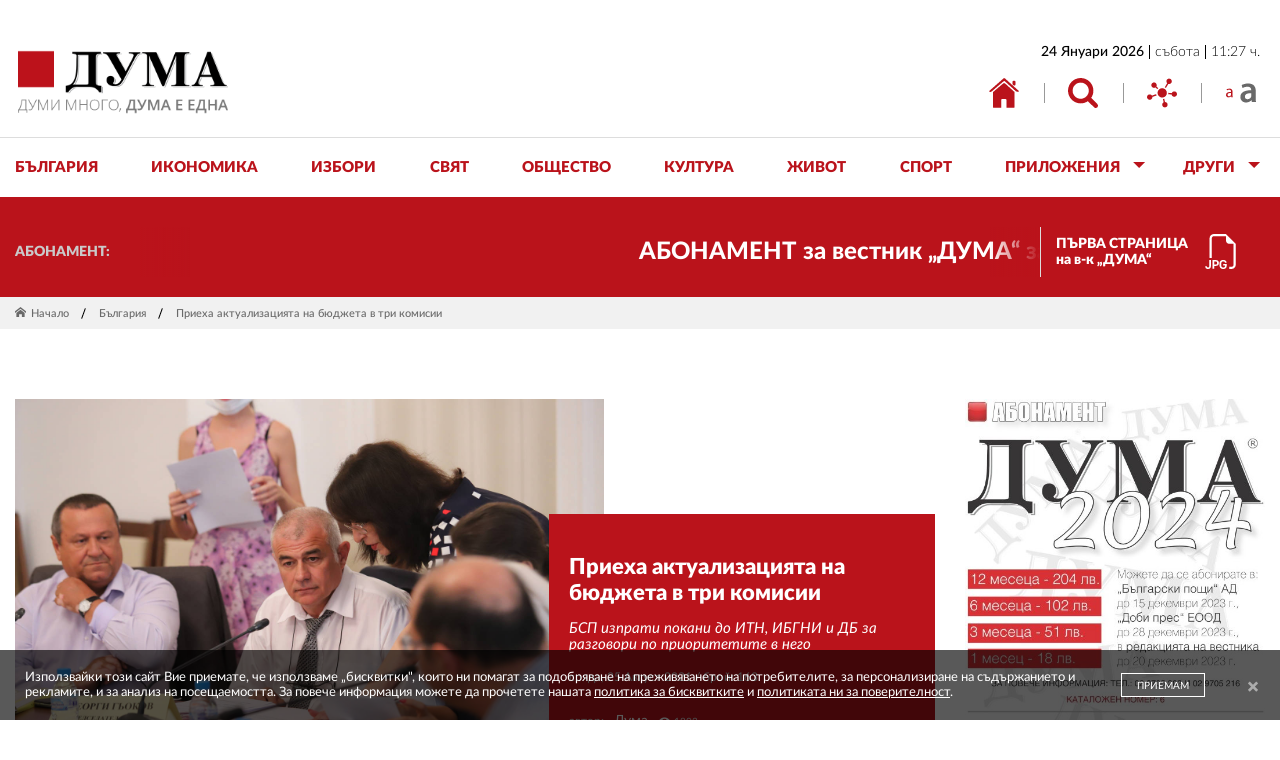

--- FILE ---
content_type: text/html; charset=utf-8
request_url: https://www.duma.bg/prieha-aktualizatsiyata-na-byudzheta-v-tri-komisii-n243733
body_size: 69172
content:
<!DOCTYPE html>
<html class="no-js ">
<head>
	<!-- Google tag (gtag.js) -->
	<script async src="https://www.googletagmanager.com/gtag/js?id=G-1DX72BY9QG"></script>
	<script>
	  window.dataLayer = window.dataLayer || [];
	  function gtag(){dataLayer.push(arguments);}
	  gtag('js', new Date());

	  gtag('config', 'G-1DX72BY9QG');
	</script>
	<meta charset="utf-8"/>
<meta http-equiv="X-UA-Compatible" content="IE=edge">
<meta name="description" content="">
<meta name="keywords" content="">
<meta name="author" content="">
<meta name="viewport" content="width=device-width, initial-scale=1"/>

<link rel="apple-touch-icon" sizes="180x180" href="apple-touch-icon.png">
<link rel="icon" type="image/png" sizes="32x32" href="favicon-32x32.png">
<link rel="icon" type="image/png" sizes="16x16" href="favicon-16x16.png">
<link rel="mask-icon" href="safari-pinned-tab.svg" color="#ba131b">
<meta name="msapplication-TileColor" content="#ffffff">
<meta name="theme-color" content="#ffffff">

<link href="https://fonts.googleapis.com/icon?family=Material+Icons" rel="stylesheet">

<link type="text/css" rel="stylesheet" href="style.css?v=1.9"/>

<title>Приеха актуализацията на бюджета в три комисии | Вестник &quot;ДУМА&quot;</title>
<meta name="description" content="">
<meta property="og:locale" content="bg_BG" />
<meta property="og:title" content="Приеха актуализацията на бюджета в три комисии | Вестник &quot;ДУМА&quot;" />
<meta property="og:description" content="" />
<meta property="og:image" content="https://duma.bg/images/2021/08/62003.jpg" />
<meta property="og:image:width" content="1500" />
<meta property="og:image:height" content="1000" />


<script src="jquery.min.js"></script>
<script src="script.min.js"></script>

<!-- Google tag (gtag.js) -->
<script async src="https://www.googletagmanager.com/gtag/js?id=G-1DX72BY9QG"></script>
<script>
  window.dataLayer = window.dataLayer || [];
  function gtag(){dataLayer.push(arguments);}
  gtag('js', new Date());

  gtag('config', 'G-1DX72BY9QG');
</script>
	<script>
		if (jQuery.browser.msie && jQuery.browser.version <= 11) {
			$('html').addClass('ie11');
			var ie11 = true;
		}
	</script>
</head>
<body>
	<div id="outer">
		<header id="contSiteHeader">
	<div id="outSiteHdr" class="row_out"><div id="siteHdr" class="wrp_cnt">
			<h2 id="hdrLogoBl" class="nocontent"><div>
				<a href="./"><img src="img/duma_logo.png" alt="Лого ДУМА"/></a>
				<span>Вестник "ДУМА" - ДУМИ МНОГО, ДУМА Е ЕДНА</span>
			</div></h2>
			
			<div id="hdrRight_Bl" class="hdr_right_bl"><div>
				<div class="hdr_date_bl"><div>
					<p><span class="date">24 Януари 2026</span><span>събота</span><span>11:27 ч.</span></p>
				</div></div>
				<div id="wrpHdrTopBtns" class="hdr_top_btns_bl"><div>
					<div class="hdr_top_btns_item"><div>
						<a href="./" class="hdr_top_btn"><svg version="1.1" class="icn_svg" xmlns="http://www.w3.org/2000/svg" xmlns:xlink="http://www.w3.org/1999/xlink" x="0px" y="0px"
	 viewBox="0 0 30 30" style="enable-background:new 0 0 30 30;" xml:space="preserve"
	 preserveAspectRatio="xMinYMin meet">
<style type="text/css">
	.icn_svg_st0_fill{fill:#B92025;}
</style>
<g>
	<path class="icn_svg_st0_fill" d="M4.077,29.184c0,0-0.022,0.672,0.629,0.672c0.817,0,7.562-0.01,7.562-0.01l0.011-7.786
		c0,0-0.104-1.02,0.888-1.02h3.134c1.177,0,1.101,1.02,1.101,1.02l-0.011,7.769h7.4c0.835,0,0.798-0.835,0.798-0.835V14.042
		l-9.526-8.605c-0.545-0.401-1.284-0.412-1.84-0.026L4.077,14.042V29.184z M4.077,29.184"/>
	<path class="icn_svg_st0_fill" d="M0,13.18c0,0,0.938,1.735,2.992,0l11.562-9.871c0.41-0.294,0.964-0.286,1.366,0.018l10.818,9.788
		c2.375,1.713,3.263,0,3.263,0L16.006,0.442c-0.434-0.393-1.094-0.398-1.534-0.011L0,13.18z M0,13.18"/>
	<path class="icn_svg_st0_fill" d="M25.351,2.787h-0.743c-0.611,0-1.105,0.496-1.103,1.106l0.005,1.969c0.001,0.323,0.143,0.629,0.389,0.838
		l0.738,0.626c0.717,0.608,1.817,0.099,1.817-0.841V3.891C26.454,3.281,25.96,2.787,25.351,2.787z M26.454,2.787"/>
</g>
</svg>
</a>
					</div></div>
					<div class="hdr_top_btns_item"><div>
						<button class="hdr_top_btn btn_tooltip" data-target="hdrSearch"><svg version="1.1" class="icn_svg" xmlns="http://www.w3.org/2000/svg" xmlns:xlink="http://www.w3.org/1999/xlink" x="0px" y="0px"
	 viewBox="0 0 30 30" style="enable-background:new 0 0 30 30;" xml:space="preserve"
	 preserveAspectRatio="xMinYMin meet">
<style type="text/css">
	.icn_svg_st0_fill{fill:#B92025;}
</style>
<g>
	<path class="icn_svg_st0_fill" d="M29.333,26.07l-6.184-6.184c1.49-2.153,2.236-4.55,2.236-7.194c0-1.719-0.334-3.363-1-4.931
		c-0.668-1.568-1.569-2.921-2.704-4.056C20.544,2.569,19.193,1.667,17.624,1c-1.569-0.667-3.212-1-4.931-1S9.33,0.334,7.761,1
		C6.194,1.667,4.841,2.569,3.705,3.705C2.569,4.841,1.667,6.194,1,7.761c-0.667,1.569-1,3.212-1,4.931c0,1.719,0.334,3.361,1,4.93
		c0.667,1.569,1.569,2.921,2.705,4.056c1.135,1.137,2.488,2.038,4.056,2.705c1.569,0.667,3.212,1,4.931,1
		c2.644,0,5.043-0.745,7.194-2.237l6.184,6.166C26.502,29.771,27.043,30,27.692,30c0.626,0,1.167-0.229,1.623-0.685
		C29.772,28.858,30,28.317,30,27.692C30,27.056,29.778,26.514,29.333,26.07L29.333,26.07z M18.399,18.399
		c-1.581,1.581-3.482,2.371-5.706,2.371c-2.224,0-4.125-0.791-5.706-2.371c-1.581-1.581-2.371-3.482-2.371-5.706
		s0.79-4.126,2.371-5.706c1.581-1.581,3.482-2.371,5.706-2.371c2.224,0,4.125,0.79,5.706,2.371c1.581,1.58,2.372,3.482,2.372,5.706
		S19.979,16.818,18.399,18.399L18.399,18.399z M18.399,18.399"/>
</g>
</svg>
</button>
						<div id="hdrSearch" class="hdr_tooltip"><div>
							<form action="./?go=search" class="form_hdr_srch"> 
                <input type="hidden" name="go" value="search">
								<input type="search" name="searchString" placeholder="дума за търсене"/>
								<button type="submit"><svg version="1.1" class="icn_svg" xmlns="http://www.w3.org/2000/svg" xmlns:xlink="http://www.w3.org/1999/xlink" x="0px" y="0px"
	 viewBox="0 0 30 30" style="enable-background:new 0 0 30 30;" xml:space="preserve"
	 preserveAspectRatio="xMinYMin meet">
<style type="text/css">
	.icn_svg_st0_fill{fill:#B92025;}
</style>
<g>
	<path class="icn_svg_st0_fill" d="M29.333,26.07l-6.184-6.184c1.49-2.153,2.236-4.55,2.236-7.194c0-1.719-0.334-3.363-1-4.931
		c-0.668-1.568-1.569-2.921-2.704-4.056C20.544,2.569,19.193,1.667,17.624,1c-1.569-0.667-3.212-1-4.931-1S9.33,0.334,7.761,1
		C6.194,1.667,4.841,2.569,3.705,3.705C2.569,4.841,1.667,6.194,1,7.761c-0.667,1.569-1,3.212-1,4.931c0,1.719,0.334,3.361,1,4.93
		c0.667,1.569,1.569,2.921,2.705,4.056c1.135,1.137,2.488,2.038,4.056,2.705c1.569,0.667,3.212,1,4.931,1
		c2.644,0,5.043-0.745,7.194-2.237l6.184,6.166C26.502,29.771,27.043,30,27.692,30c0.626,0,1.167-0.229,1.623-0.685
		C29.772,28.858,30,28.317,30,27.692C30,27.056,29.778,26.514,29.333,26.07L29.333,26.07z M18.399,18.399
		c-1.581,1.581-3.482,2.371-5.706,2.371c-2.224,0-4.125-0.791-5.706-2.371c-1.581-1.581-2.371-3.482-2.371-5.706
		s0.79-4.126,2.371-5.706c1.581-1.581,3.482-2.371,5.706-2.371c2.224,0,4.125,0.79,5.706,2.371c1.581,1.58,2.372,3.482,2.372,5.706
		S19.979,16.818,18.399,18.399L18.399,18.399z M18.399,18.399"/>
</g>
</svg>
</button>
								<div id="btnClose_Search"><span><svg version="1.1" xmlns="http://www.w3.org/2000/svg" xmlns:xlink="http://www.w3.org/1999/xlink" x="0px" y="0px"
	 viewBox="0 0 30 30" style="enable-background:new 0 0 30 30;" xml:space="preserve">
<polygon points="30,1.27 28.73,0 15,13.73 1.27,0 0,1.27 13.73,15 0,28.73 1.27,30 15,16.27 28.73,30 30,28.73 
	16.27,15 "/>
</svg>
</span></div>
							</form>
						</div></div>
					</div></div>
					<div class="hdr_top_btns_item"><div>
						<button class="hdr_top_btn btn_tooltip" data-target="hdrSocial"><svg version="1.1" class="icn_svg" xmlns="http://www.w3.org/2000/svg" xmlns:xlink="http://www.w3.org/1999/xlink" x="0px" y="0px"
	 viewBox="0 0 30 30" style="enable-background:new 0 0 30 30;" xml:space="preserve"
	 preserveAspectRatio="xMinYMin meet">
<style type="text/css">
	.icn_svg_st0_fill{fill:#B92025;}
</style>
<g>
	<path class="icn_svg_st0_fill" d="M11.213,10.174L9.387,8.447c0.211-0.386,0.345-0.823,0.345-1.293c0-1.496-1.212-2.708-2.708-2.708
		S4.316,5.658,4.316,7.154c0,1.493,1.213,2.705,2.709,2.705c0.527,0,1.016-0.156,1.431-0.418l1.823,1.723
		C10.555,10.8,10.864,10.467,11.213,10.174L11.213,10.174z M11.213,10.174"/>
	<path class="icn_svg_st0_fill" d="M18.93,9.956l2.425-4.079c0.239,0.068,0.486,0.118,0.748,0.118c1.496,0,2.709-1.213,2.709-2.709
		c0-1.493-1.213-2.705-2.709-2.705c-1.496,0-2.705,1.209-2.705,2.705c0,0.742,0.3,1.415,0.783,1.904l-2.418,4.067
		C18.179,9.448,18.568,9.682,18.93,9.956L18.93,9.956z M18.93,9.956"/>
	<path class="icn_svg_st0_fill" d="M27.291,13.372c-1.162,0-2.147,0.742-2.531,1.774l-3.369-0.333c0,0.025,0.003,0.049,0.003,0.074
		c0,0.44-0.046,0.87-0.134,1.284l3.366,0.33c0.206,1.293,1.316,2.284,2.665,2.284c1.496,0,2.709-1.212,2.709-2.705
		C30,14.584,28.787,13.372,27.291,13.372L27.291,13.372z M27.291,13.372"/>
	<path class="icn_svg_st0_fill" d="M17.998,24.015l-0.755-3.291c-0.424,0.146-0.866,0.252-1.328,0.306l0.755,3.294
		c-0.866,0.452-1.462,1.346-1.462,2.39c0,1.493,1.21,2.705,2.709,2.705c1.493,0,2.705-1.212,2.705-2.705
		C20.622,25.246,19.453,24.059,17.998,24.015L17.998,24.015z M17.998,24.015"/>
	<path class="icn_svg_st0_fill" d="M9.162,16.192L4.97,17.598c-0.483-0.739-1.318-1.228-2.265-1.228C1.21,16.37,0,17.579,0,19.075
		s1.21,2.709,2.705,2.709s2.708-1.213,2.708-2.709c0-0.062-0.012-0.121-0.018-0.18l4.207-1.409
		C9.412,17.074,9.262,16.644,9.162,16.192L9.162,16.192z M9.162,16.192"/>
	<path class="icn_svg_st0_fill" d="M19.849,14.886c0,2.565-2.076,4.641-4.641,4.641c-2.561,0-4.64-2.076-4.64-4.641c0-2.561,2.079-4.64,4.64-4.64
		C17.773,10.246,19.849,12.325,19.849,14.886L19.849,14.886z M19.849,14.886"/>
</g>
</svg>
</button>
						<div id="hdrSocial" class="hdr_tooltip"><div>
							<div class="wrp_hdr_soc">
																<a href="https://www.facebook.com/people/Вестник-ДУМА/61558811632277/" target="_blank" class="hdr_icn_soc"><i class="icon icon-facebook"></i></a>
																<a href="https://twitter.com/duma_newspaper?lang=bg" target="_blank" class="hdr_icn_soc"><i class="icon icon-twitter"></i></a>
															</div>
							<button id="btnClose_Social"><svg version="1.1" class="icn_svg" xmlns="http://www.w3.org/2000/svg" xmlns:xlink="http://www.w3.org/1999/xlink" x="0px" y="0px"
	 viewBox="0 0 30 30" style="enable-background:new 0 0 30 30;" xml:space="preserve"
	 preserveAspectRatio="xMinYMin meet">
<style type="text/css">
	.icn_svg_st0_fill{fill:#B92025;}
</style>
<g>
	<path class="icn_svg_st0_fill" d="M11.213,10.174L9.387,8.447c0.211-0.386,0.345-0.823,0.345-1.293c0-1.496-1.212-2.708-2.708-2.708
		S4.316,5.658,4.316,7.154c0,1.493,1.213,2.705,2.709,2.705c0.527,0,1.016-0.156,1.431-0.418l1.823,1.723
		C10.555,10.8,10.864,10.467,11.213,10.174L11.213,10.174z M11.213,10.174"/>
	<path class="icn_svg_st0_fill" d="M18.93,9.956l2.425-4.079c0.239,0.068,0.486,0.118,0.748,0.118c1.496,0,2.709-1.213,2.709-2.709
		c0-1.493-1.213-2.705-2.709-2.705c-1.496,0-2.705,1.209-2.705,2.705c0,0.742,0.3,1.415,0.783,1.904l-2.418,4.067
		C18.179,9.448,18.568,9.682,18.93,9.956L18.93,9.956z M18.93,9.956"/>
	<path class="icn_svg_st0_fill" d="M27.291,13.372c-1.162,0-2.147,0.742-2.531,1.774l-3.369-0.333c0,0.025,0.003,0.049,0.003,0.074
		c0,0.44-0.046,0.87-0.134,1.284l3.366,0.33c0.206,1.293,1.316,2.284,2.665,2.284c1.496,0,2.709-1.212,2.709-2.705
		C30,14.584,28.787,13.372,27.291,13.372L27.291,13.372z M27.291,13.372"/>
	<path class="icn_svg_st0_fill" d="M17.998,24.015l-0.755-3.291c-0.424,0.146-0.866,0.252-1.328,0.306l0.755,3.294
		c-0.866,0.452-1.462,1.346-1.462,2.39c0,1.493,1.21,2.705,2.709,2.705c1.493,0,2.705-1.212,2.705-2.705
		C20.622,25.246,19.453,24.059,17.998,24.015L17.998,24.015z M17.998,24.015"/>
	<path class="icn_svg_st0_fill" d="M9.162,16.192L4.97,17.598c-0.483-0.739-1.318-1.228-2.265-1.228C1.21,16.37,0,17.579,0,19.075
		s1.21,2.709,2.705,2.709s2.708-1.213,2.708-2.709c0-0.062-0.012-0.121-0.018-0.18l4.207-1.409
		C9.412,17.074,9.262,16.644,9.162,16.192L9.162,16.192z M9.162,16.192"/>
	<path class="icn_svg_st0_fill" d="M19.849,14.886c0,2.565-2.076,4.641-4.641,4.641c-2.561,0-4.64-2.076-4.64-4.641c0-2.561,2.079-4.64,4.64-4.64
		C17.773,10.246,19.849,12.325,19.849,14.886L19.849,14.886z M19.849,14.886"/>
</g>
</svg>
</button>
							<div id="btnIcnClose_Social"><span><svg version="1.1" xmlns="http://www.w3.org/2000/svg" xmlns:xlink="http://www.w3.org/1999/xlink" x="0px" y="0px"
	 viewBox="0 0 30 30" style="enable-background:new 0 0 30 30;" xml:space="preserve">
<polygon points="30,1.27 28.73,0 15,13.73 1.27,0 0,1.27 13.73,15 0,28.73 1.27,30 15,16.27 28.73,30 30,28.73 
	16.27,15 "/>
</svg>
</span></div>
						</div></div>
					</div></div>
					<div class="hdr_top_btns_item btn_fnt_size"><div>
						<button class="hdr_top_btn" id="fntSize"><svg version="1.1" class="icn_svg" xmlns="http://www.w3.org/2000/svg" xmlns:xlink="http://www.w3.org/1999/xlink" x="0px" y="0px"
	 viewBox="0 0 30 30" style="enable-background:new 0 0 30 30;" xml:space="preserve"
	 preserveAspectRatio="xMinYMin meet">
<style type="text/css">
	.icn_svg_st0_fill{fill:#BA131B;}
</style>
<path class="icn_svg_st0_fill small_letter" d="M5.329,19.215l-0.122-1.062H5.155c-0.47,0.661-1.376,1.254-2.578,1.254
	C0.871,19.406,0,18.204,0,16.985c0-2.038,1.811-3.153,5.068-3.135v-0.174c0-0.696-0.191-1.951-1.915-1.951
	c-0.784,0-1.603,0.244-2.195,0.627l-0.349-1.01c0.697-0.453,1.707-0.749,2.77-0.749c2.578,0,3.204,1.759,3.204,3.448v3.152
	c0,0.732,0.035,1.445,0.14,2.021H5.329z M5.103,14.913c-1.672-0.035-3.57,0.26-3.57,1.898c0,0.993,0.662,1.464,1.446,1.464
	c1.097,0,1.794-0.698,2.038-1.411c0.052-0.157,0.087-0.332,0.087-0.488V14.913z"/>
<path class="icn_svg_st0_fill big_letter" d="M25.856,24.089l-0.298-2.016h-0.113c-1.119,1.418-3.023,2.427-5.375,2.427
	c-3.658,0-5.711-2.65-5.711-5.412c0-4.591,4.068-6.906,10.788-6.869V11.92c0-1.194-0.486-3.173-3.695-3.173
	c-1.792,0-3.659,0.56-4.891,1.344l-0.896-2.986C17.01,6.284,19.361,5.5,22.236,5.5c5.823,0,7.502,3.695,7.502,7.652v6.57
	c0,1.643,0.075,3.247,0.261,4.367H25.856z M25.26,15.205c-3.248-0.075-6.345,0.634-6.345,3.398c0,1.791,1.157,2.613,2.613,2.613
	c1.829,0,3.173-1.194,3.583-2.501c0.112-0.337,0.149-0.71,0.149-1.009V15.205z"/>
</svg>
</button>
					</div></div>
					<div class="hdr_top_btns_item btn_tog_nav"><div>
						<div id="wrpBtnTogNav">
							<button id="btnTogNav"><span>toggle menu</span></button>
						</div>
					</div></div>
				</div></div>
			</div></div>
	</div></div><!-- /#outSiteHdr -->
	<nav id="wrpSiteNav" class="row_out"><div  class="wrp_cnt">
		<ul id="navSite">

						<li class="" data-subnav-id="subnav_1">
				<a href="./?go=news&p=list&categoryId=1" class="btn_site_nav no_prevent_dfl">
					<span>България</span>
				</a>
								
				
			</li>
   
						<li class="" data-subnav-id="subnav_2">
				<a href="./?go=news&p=list&categoryId=2" class="btn_site_nav no_prevent_dfl">
					<span>Икономика</span>
				</a>
								
				
			</li>
   
						<li class="" data-subnav-id="subnav_110">
				<a href="./?go=news&p=list&categoryId=110" class="btn_site_nav no_prevent_dfl">
					<span>Избори</span>
				</a>
								
				
			</li>
   
						<li class="" data-subnav-id="subnav_3">
				<a href="./?go=news&p=list&categoryId=3" class="btn_site_nav no_prevent_dfl">
					<span>Свят</span>
				</a>
								
				
			</li>
   
						<li class="" data-subnav-id="subnav_4">
				<a href="./?go=news&p=list&categoryId=4" class="btn_site_nav no_prevent_dfl">
					<span>Общество</span>
				</a>
								
				
			</li>
   
						<li class="" data-subnav-id="subnav_5">
				<a href="./?go=news&p=list&categoryId=5" class="btn_site_nav no_prevent_dfl">
					<span>Култура</span>
				</a>
								
				
			</li>
   
						<li class="" data-subnav-id="subnav_6">
				<a href="./?go=news&p=list&categoryId=6" class="btn_site_nav no_prevent_dfl">
					<span>Живот</span>
				</a>
								
				
			</li>
   
						<li class="" data-subnav-id="subnav_7">
				<a href="./?go=news&p=list&categoryId=7" class="btn_site_nav no_prevent_dfl">
					<span>Спорт</span>
				</a>
								
				
			</li>
   
						<li class="has_sub" data-subnav-id="subnav_10">
				<a href="./?go=applications" class="btn_site_nav no_prevent_dfl">
					<span>Приложения</span>
				</a>
								<div id="subnav_10" class="nav_site_sub_bl no_prevent_dfl"><div>
					<div class="nav_site_sub">
						<ul>
                                                    <li><a href="./?go=news&p=list&categoryId=42" class="btn_site_subnav">Глобус</a></li>
                                                    <li><a href="./?go=news&p=list&categoryId=45" class="btn_site_subnav">Неделник</a></li>
                                                    <li><a href="./?go=news&p=list&categoryId=46" class="btn_site_subnav">Пегас</a></li>
                                                    <li><a href="./?go=news&p=list&categoryId=47" class="btn_site_subnav">Пардон</a></li>
                          						</ul>
					</div>
				</div></div>
								
				
			</li>
   
						<li class="has_sub" data-subnav-id="subnav_Other">
				<a href="./?go=other" class="btn_site_nav no_prevent_dfl"><span>ДРУГИ</span></a>
				
				<div id="subnav_Other" class="nav_site_sub_bl"><div>
					<div class="nav_site_sub">
						<ul>
                            <li><a href="./?go=news&p=list&categoryId=110" class="btn_site_subnav">Парламентарни избори - октомври 2024</a></li>
                            <li><a href="./?go=news&p=list&categoryId=26" class="btn_site_subnav">Европарламент</a></li>
                            <li><a href="./?go=news&p=list&categoryId=14" class="btn_site_subnav">Интервю</a></li>
                            <li><a href="./?go=news&p=list&categoryId=25" class="btn_site_subnav">Образование</a></li>
                            <li><a href="./?go=news&p=list&categoryId=16" class="btn_site_subnav">Позиция</a></li>
                            <li><a href="./?go=news&p=list&categoryId=31" class="btn_site_subnav">Книги</a></li>
                            <li><a href="./?go=news&p=list&categoryId=30" class="btn_site_subnav">Палитра</a></li>
                            <li><a href="./?go=news&p=list&categoryId=28" class="btn_site_subnav">Петолиния</a></li>
                            <li><a href="./?go=news&p=list&categoryId=29" class="btn_site_subnav">Сцена</a></li>
                            <li><a href="./?go=news&p=list&categoryId=27" class="btn_site_subnav">Екран</a></li>
                            <li><a href="./?go=news&p=list&categoryId=24" class="btn_site_subnav">Наука</a></li>
                            <li><a href="./?go=news&p=list&categoryId=85" class="btn_site_subnav">Черно на бяло</a></li>
              						</ul>
					</div>
				</div></div>
			</li>
		</ul>
	</div></nav><!-- /.wrp_cnt -->
</header><!-- /#outSiteHeader -->


<script>
(function(){
	var navSite = $('#navSite'),
		li_SubNav = navSite.find('.has_sub'),
		a_SubNav = li_SubNav.find('.btn_site_nav'),
		siteSubSBl = navSite.find('.nav_site_sub_bl'),
		siteSubSItem = navSite.find('.nav_site_sub');
	
	
	a_SubNav.on('click',function(e){
		if (!$(this).hasClass('no_prevent_dfl')) e.preventDefault();

	});
	
	function showSubNav(thisli){
		//console.log('showSubNav');
		siteSubSItem.removeClass('do_anim');
		siteSubSBl.removeClass('opensubnav');
		a_SubNav.removeClass('opensubnav');
		li_SubNav.removeClass('opensubnav');
		
		var aBtn = thisli.find('.btn_site_nav');
		var subNavBl = $('#' + thisli.data('subnav-id'));
		var siteSub = subNavBl.find('.nav_site_sub');
		
		thisli.addClass('opensubnav');
		aBtn.addClass('opensubnav');
		subNavBl.addClass('opensubnav');
		
		setTimeout(function(){
			siteSub.addClass('do_anim');
		},10);
		
	}
	
	function hideSubNav(thisLi){
		//console.log('hideSubNav');
		
		var aBtn = thisLi.find('.btn_site_nav');
		var subNavBl = $('#' + thisLi.data('subnav-id'));
		var siteSub = subNavBl.find('.nav_site_sub');
		
		siteSub.removeClass('do_anim');
		setTimeout(function(){
			aBtn.removeClass('opensubnav');
			thisLi.removeClass('opensubnav');
			subNavBl.removeClass('opensubnav');
		},200);
	
	}
	
	
	if (!Modernizr.touchevents) {
		//console.log('!Modernizr.touchevents');
		li_SubNav.on({
			mouseenter: function(){
				showSubNav($(this));
			},
			mouseleave: function(){
				hideSubNav($(this));
			}
		});
	}
	
	if (Modernizr.touchevents) {
		//console.log('Modernizr.touchevents');
		li_SubNav.on('click', function(e){
			e.stopPropagation();
			if ($(this).hasClass('opensubnav'))	{
				hideSubNav($(this));
			} else {
				showSubNav($(this));
			}
		});
	}
	
}());

</script>	
<script>
$(function(){
	var btnsTooltip = $('#hdrRight_Bl').find('.btn_tooltip');
	var btnsSoc = $('#hdrRight_Bl').find('.hdr_icn_soc');
	var btnClose_Social = $('#btnClose_Social');
	var btnIcnClose_Social = $('#btnIcnClose_Social');
	var btnClose_Search = $('#btnClose_Search');
	var tooltips = $('#hdrRight_Bl').find('.hdr_tooltip');
	var contSiteHeader = $('#contSiteHeader');
	var inputSearch = $('#hdrSearch').find('input');
	

	function closeTooltip(){
		tooltips.removeClass('open');
		btnsTooltip.removeClass('open');
		inputSearch.blur();
	}
	
	function openTooltip(btn,target){
		if (btn.data('target') == 'hdrSearch' && !ie11) inputSearch.focus();
		target.addClass('open');
		btn.addClass('open');
	}
	
	contSiteHeader.on('click',function(){closeTooltip()});
	btnClose_Social.on('click',function(){closeTooltip()});
	btnClose_Search.on('click',function(){closeTooltip()});
	btnIcnClose_Social.on('click',function(){closeTooltip()});
	tooltips.on('click', function(event){event.stopPropagation();});
	
	
	btnsTooltip.on('click', function(event){
		event.stopPropagation();
		var crrBtn = $(this);
		var target = $('#' + crrBtn.data('target'));
		closeTooltip();
		setTimeout(function(){
				openTooltip(crrBtn,target)
		},100);
	});
	
});
</script>
<script>
$(function(){
	var fntSize = $('#fntSize');
	var mainHTML =  $('html');
	
	fntSize.on('click',function(){
		
		if (mainHTML.hasClass('bigFontSize')){
			Cookies.remove('bigFontSize');
			mainHTML.removeClass('bigFontSize');
		} else {
			mainHTML.addClass('bigFontSize');
			Cookies.set('bigFontSize',1, { expires: 365 });
		}
		
	});
	
});
</script>


		<div id="container">
			<div id="outContent" class="row_out">
				<section id="wrpContent"><div>
					<div class="out_hdr_btm"><div class="wrp_cnt">
	<div class="hdr_btm_bl">
		<div class="wrp_news_ticker"><div>
			<div class="news_ticker_hdr"><div>
				<p class="cap">АБОНАМЕНТ:</p>
			</div></div>
			<div  class="news_ticker_body">
				<div id="newsTicker" class="marquee" data-allowCss3Support='true'>
										  <a href="https://www.duma.bg/abonament-za-vestnik-%E2%80%9Eduma%E2%80%9C-za-2026-godina-n312492" target="_blank"><strong>АБОНАМЕНТ за вестник „ДУМА“ за 2026 година. Можете да се абонирате в: „Български пощи“ АД до 15 декември 2025 г., „Доби прес“ ЕООД до 28 декември 2025 г., в редакцията на вестника до 20 декември 2025 г. Каталожен номер 6. Цени: 12 месеца - 149 € / 291,42 лв., 6 месеца - 75 € / 146,69 лв., 3 месеца - 40 € / 78,23 лв., 1 месец - 14 € / 27,38 лв. За повече информация тел. 02 9705 203 и 02 9705 216 отдел „Разпространение” на в-к ДУМА на ул. „Позитано” 20 А. E-mail: abonament@duma.bg</strong></a>
					  <a href="https://www.duma.bg/abonament-za-vestnik-%E2%80%9Eduma%E2%80%9C-za-2026-godina-n312492" target="_blank"><strong>АБОНАМЕНТ за вестник „ДУМА“ за 2026 година. Можете да се абонирате в: „Български пощи“ АД до 15 декември 2025 г., „Доби прес“ ЕООД до 28 декември 2025 г., в редакцията на вестника до 20 декември 2025 г. Каталожен номер 6. Цени: 12 месеца - 149 € / 291,42 лв., 6 месеца - 75 € / 146,69 лв., 3 месеца - 40 € / 78,23 лв., 1 месец - 14 € / 27,38 лв. За повече информация тел. 02 9705 203 и 02 9705 216 отдел „Разпространение” на в-к ДУМА на ул. „Позитано” 20 А. E-mail: abonament@duma.bg</strong></a>
									</div>
			</div>
		</div></div>
		<div class="wrp_dwnl_nwsppr"><div>

      
      <a href="/?h=pdfarchiveImage&pdfarchiveId=4678" class="btn_dwnl_nwsppr" data-fancybox>
				<span>ПЪРВА СТРАНИЦА<br> на в-к „ДУМА“</span>
				<div class="icn_svg_bl">
<svg version="1.1" class="icn_svg" xmlns="http://www.w3.org/2000/svg" xmlns:xlink="http://www.w3.org/1999/xlink" x="0px" y="0px"
	 viewBox="0 0 30 30" style="enable-background:new 0 0 30 30;" xml:space="preserve"  preserveAspectRatio="xMinYMin meet">
<style type="text/css">
	.icn_svg_st0_fill{fill:#BA131B;}
</style>
<path class="icn_svg_st0_fill" d="M28.124,8.437v17.811c0,2.071-1.679,3.75-3.75,3.75h-1.875v-1.875h1.875c1.035,0,1.875-0.839,1.875-1.875V8.437
	h-3.75c-1.553,0-2.812-1.259-2.812-2.812v-3.75H9.375c-1.035,0-1.875,0.839-1.875,1.875v16.874H5.626V3.75
	C5.626,1.679,7.305,0,9.375,0h10.312L28.124,8.437z M19.987,23.683c0.142,0.287,0.23,0.595,0.262,0.922h-1.455
	c-0.034-0.165-0.095-0.323-0.182-0.467c-0.084-0.137-0.192-0.258-0.319-0.356c-0.131-0.107-0.282-0.187-0.444-0.236
	c-0.182-0.056-0.371-0.084-0.561-0.082c-0.535,0-0.951,0.189-1.247,0.566c-0.292,0.376-0.439,0.907-0.439,1.594v0.934
	c0,0.439,0.061,0.823,0.182,1.153c0.111,0.308,0.309,0.577,0.57,0.774c0.287,0.192,0.628,0.288,0.973,0.274
	c0.296,0.008,0.589-0.053,0.857-0.18c0.214-0.112,0.391-0.284,0.51-0.495c0.112-0.205,0.169-0.432,0.171-0.681v-0.478h-1.541v-1.106
	h2.955v1.496c0,0.362-0.061,0.706-0.182,1.031c-0.121,0.322-0.308,0.614-0.549,0.859c-0.265,0.259-0.581,0.459-0.928,0.587
	c-0.37,0.139-0.806,0.208-1.307,0.208c-0.482,0.009-0.961-0.075-1.412-0.247c-0.382-0.157-0.724-0.398-0.999-0.707
	c-0.274-0.317-0.478-0.687-0.6-1.087c-0.136-0.453-0.202-0.924-0.197-1.397v-0.949c0-0.679,0.125-1.272,0.375-1.781
	c0.251-0.507,0.615-0.903,1.091-1.187c0.48-0.285,1.059-0.427,1.736-0.427c0.446,0,0.844,0.062,1.192,0.187
	c0.35,0.125,0.65,0.297,0.9,0.516c0.25,0.219,0.446,0.473,0.589,0.763L19.987,23.683z M1.876,27.721
	c0,0.307,0.051,0.598,0.154,0.872c0.104,0.275,0.256,0.519,0.456,0.731c0.206,0.212,0.461,0.379,0.763,0.501
	c0.307,0.116,0.663,0.174,1.067,0.174c0.787,0,1.402-0.216,1.845-0.647c0.446-0.432,0.67-1.061,0.671-1.884v-5.109H5.348v5.146
	c0,0.379-0.086,0.67-0.259,0.874s-0.436,0.306-0.791,0.307c-0.347,0.016-0.675-0.162-0.851-0.461
	C3.362,28.07,3.315,27.897,3.31,27.72H1.876V27.721z M11.1,22.359H8.104v7.499h1.483v-2.518h1.505c0.537,0,0.995-0.107,1.372-0.322
	c0.381-0.221,0.671-0.518,0.868-0.891c0.202-0.377,0.303-0.801,0.302-1.269c0-0.467-0.099-0.891-0.296-1.269
	c-0.198-0.373-0.497-0.683-0.862-0.894c-0.375-0.225-0.832-0.337-1.372-0.336L11.1,22.359z M12.124,24.859
	c0.007,0.248-0.048,0.493-0.159,0.714c-0.1,0.192-0.255,0.349-0.446,0.45c-0.218,0.108-0.46,0.16-0.703,0.154H9.582v-2.636h1.237
	c0.409,0,0.729,0.114,0.96,0.341c0.231,0.226,0.347,0.552,0.347,0.977H12.124z"/>
</svg>
</div>
			</a>

		</div></div>
	</div>
</div></div>
<script>
	var $mq = $('#newsTicker').marquee({
		//duration in milliseconds of the marquee
		duration: 25000,
		//gap in pixels between the tickers
		gap: 10,
		//time in milliseconds before the marquee will start animating
		delayBeforeStart: 0,
		//'left' or 'right'
		direction: 'left',
		//true or false - should the marquee be duplicated to show an effect of continues flow
		duplicated: true
	});
	
	
	$('#newsTicker a').on({
		mouseenter: function(){
			 $mq.marquee('pause');
			
		},
		mouseleave: function(){
			 $mq.marquee('resume');
		}
			
	});
 



</script>


					<div class="out_breadcrumb"><div class="wrp_cnt">
	<div class="wrp_breadcrumb">

		    		<ol class="breadcrumb">
			<li><a href="./"><i class="icon icon-home"></i><span>Начало</span></a></li>
			<li><a href="./?go=news&p=list&categoryId=1">България</a></li>
			<li><span>Приеха актуализацията на бюджета в три комисии</span></li>	
		</ol><!-- /.breadcrumb -->	
    
    
	</div>
</div></div><!-- /.row_out -->
																																																												
					
										<div class="out_content_bl add_pdd_t">
						<div class="row_out out_news_detail"><div class="wrp_cnt">
	<div class="wrp_cnt_sb">
		<article class="col_cnt"><div>
						<div id="newsDtlHdrImg" class="news_dtl_hdr_img">
				<figure class="news_dtl_main_img">
					<a href="images/2021/08/62003.jpg" data-fancybox="news_gall" data-caption="снимка БГНЕС&lt;br&gt;Председателят на социалната комисия Георги Гьоков беше сред най-активните депутати при обсъждането на бюджета на ДОО"><img id="newsDtlMainImg" src="images/2021/08/62003.jpg" /></a>
					<div class="img_source"><p><span></span> Председателят на социалната комисия Георги Гьоков беше сред най-активните депутати при обсъждането на бюджета на ДОО</p></div>				</figure>
				<div id="newsDtlImgCap" class="news_dtl_img_cap">

				  <p class="upper_cap"></p>
				  <p class="extra_cap"></p>
				  <h1 class="cap">Приеха актуализацията на бюджета в три комисии</h1>
				  <p class="sub_cap">БСП изпрати покани до ИТН, ИБГНИ и ДБ за разговори по приоритетите в него </p>
					
          <div class="dt_athr_img">
						<p class="date">
  <time datetime="2021-08-25 00:00:00">
          сряда, 
      25 
      Август 
      2021 
            </time>
  <span>/ брой: 163</span>
</p>
  						<div  class="author_bl">
							<p class="author"><span>автор:</span><a href="./?go=authors&p=list&authorId=4">Дума </a></p>							<span class="view_count"><i class="material-icons">visibility</i> 1803</span>
						</div>
					</div>
				</div>
			</div>
			


			  <div class="wrp_share_row pdd_b_0">
				 <div class="fb-share-button" 
					data-href="https://duma.bg/prieha-aktualizatsiyata-na-byudzheta-v-tri-komisii-n243733" 
					data-layout="button_count">
				  </div>
				  
				<div id="fb-root"></div>
				<script>(function(d, s, id) {
					var js, fjs = d.getElementsByTagName(s)[0];
					if (d.getElementById(id)) return;
					js = d.createElement(s); js.id = id;
					js.src = "https://connect.facebook.net/en_US/sdk.js#xfbml=1&version=v3.0";
					fjs.parentNode.insertBefore(js, fjs);
				  }(document, 'script', 'facebook-jssdk'));</script>

			  </div>          
      
			<div id="newsDtl_Body" class="news_dtl_body"><p>Актуализацията на държавния бюджет и на парите за НЗОК и НОИ беше приета от парламентарните комисии по бюджeт и финaнcи, по тpyдa и coциaлнaтa пoлитика и по здpaвeoпaзвaнe. Правителството настоя за промяна, за да бъдат осигурени допълнителни разходи за преизчисляването на пенсиите, за мерките за пoдпoмaгaнe нa бизнeca, заплашен от новата КОВИД вълна, за повече лекарства и предпазни средства, както и за очертаващите се нови предсрочни избори.&nbsp;</p>
<p>В централния бюджет е включен допълнителен финансов ресурс в размер до 200,1 млн. лв. за осигуряване на мерките в областта на здравеопазването, свързани с преодоляването на пандемията. Сумата, която се предлага за увеличение на бюджета на НЗОК, е 120,4 млн. лв. По 5 милиона са предвидени за първична и специализирана извънболнична помощ, за медико-диагностичните дейности, където се включват ПСР тестовете, плащани от касата - 25 млн. лв., за лекарства - 30 млн.</p>
<p>"Държавните и общински болници у нас са губещи. Единствено печеливши от държавните са повечето от техните ръководства. Трябва да се промени механизмът за финансиране на болниците", заяви депутатът от "БСП за България" проф. Румен Гечев.&nbsp;</p>
<p>В бюджета на ДОО се предлага увеличаване на тежестта на година осигурителен стаж от 1,2 на 1,35, което ще доведе до 64 лв. нарастване на всички пенсии или средно увеличанието ще е с 12,5%. Минималната пенсия от 300 лв. се предлага да стане 340, където нарастването е с 13,3%. С актуализацията на бюджета на ДОО социалната пенсия от 148,71 лв. става 170 лв. или се увеличава с 14,%. Всички пенсии, които са свързани със социалната, също се повишават с 14,3%. Предвидени са и по 50 лв. към пенсиите за септември.&nbsp;</p>
<p>В промените в държавния бюджет за справяне с неблагоприятното въздействие върху икономиката се предвижда осигуряване на средства за подпомагане на бизнеса и програми за заетост в размер до 400 млн. лв. Във финансовия план са предвидени средства за произвеждане на изборите за НС и президент.</p>
<p>&nbsp;Очаква се в петък актуализацията на трите бюджета да влезе за първо четене в пленарната зала. От БСП заявиха преди седмица, че между първо и второ четене ще внесат промени. Вчера лидерът на партията Корнелия Нинова изпрати покана до ИТН, ДБ и ИБГНИ за разговори за актуализацията на бюджета. Тя ги привоза без партийна ревност и претенции за лидерство да постигнат съгласие за повишаване на доходите, в това число преизчисляване на пенсиите, за набавяне на необходимите лекарства за болниците и заплащане труда на медиците на първа линия, за компенсаторни мерки за икономиката, работниците и самоосигуряващите се лица, за помощ на структурите на МВР и МО за опазване на границите от нелегални мигранти. "България има нужда от стабилност, а българските граждани от работещи за тях решения. Разчитаме на разум и държавническо мислене", заяви Нинова.</p>
<p></p>
<p></p>
<p></p>
<p></p></div>
			
						
			<aside style="border-top: 1px solid #ddd; padding: 2rem 0; margin: 1rem 0 0;">
				<div>
				  <script>
					var me = document.scripts[document.scripts.length - 1]
					  , wrapper = me.parentNode
					  , width = wrapper.clientWidth

					wrapper.style.textAlign = "center"

					switch (true) {
					  case width < 336:
				document.write('<script>/* Duma.bg - In Content - 300x250 */ea_spot = 13261;ea_width = 300;ea_height = 250;ea_anonymous = 0;ea_cachebuster = "";ea_redir = "";ea_hash = "hNOHv9qleqC-zro3NGHcPjB3u__N2AasjNl8KGpL8-mKEfIdyrDGgQ,,";<\/script><script src="//eadsrv.com/js/display.js"><\/script>');
						break

					  case width < 728:
				document.write('<script>/* Duma.bg - In Content - 336x280 */ea_spot = 13260;ea_width = 336;ea_height = 280;ea_anonymous = 0;ea_cachebuster = "";ea_redir = "";ea_hash = "hNOHv9qleqBn4g8qxs4LNoRYGZeL3CftjO-dVabXWrUXGRYxx4Z5fw,,";<\/script><script src="//eadsrv.com/js/display.js"><\/script>');
						break

					  default:
				document.write('<script>/* Duma.bg - In Content - 728x250 */ea_spot = 13259;ea_width = 728;ea_height = 250;ea_anonymous = 0;ea_cachebuster = "";ea_redir = "";ea_hash = "hNOHv9qleqC8COADm_9WihoinVfIl4u2GAghEwUyH_k7RdgGK8IJbw,,";<\/script><script src="//eadsrv.com/js/display.js"><\/script>');
						break
					}
				  </script>
				</div>
			</aside>
			<aside class="news_dtl_more"><div>
				<div class="sec_hdr ">
					<h2>Още от България</h2>
				</div>
				<div class="news_dtl_more_body">
												<div class="news_dtl_more_bl"><div>
							<div class="frs_news_bl_img"><a href="ministar-manol-genov-otkri-ploshtadka-za-tretirane-na-bitovi-i-biootpadatsi-kray-sozopol-n314620" style="background-image: url('images/2026/01/128318.jpg')"></a></div>
							<div class="news_dtl_more_hdr">
								<h3 class="cap"><a href="ministar-manol-genov-otkri-ploshtadka-za-tretirane-na-bitovi-i-biootpadatsi-kray-sozopol-n314620">Министър Манол Генов откри площадка за третиране на битови и биоотпадъци край Созопол</a></h3>
								<div  class="author_bl">
									<p class="author"><span>автор:</span><a href="./?go=authors&p=list&authorId=4">Дума </a></p>									<span class="view_count"><i class="material-icons">visibility</i> 966</span>
								</div>
								<p class="date">
  <time datetime="2026-01-23 20:31:00">
          петък, 
      23 
      Януари 
      2026 
            / <span>20:31</span> 
            </time>
  <span></span>
</p>
  							</div>
						</div></div>
												<div class="news_dtl_more_bl"><div>
							<div class="frs_news_bl_img"><a href="atanas-zafirov-pred-standart-spravedliva-danachna-sistema-e-novata-kauza-na-levitsata-n314619" style="background-image: url('images/2026/01/128317.jpg')"></a></div>
							<div class="news_dtl_more_hdr">
								<h3 class="cap"><a href="atanas-zafirov-pred-standart-spravedliva-danachna-sistema-e-novata-kauza-na-levitsata-n314619">Атанас Зафиров пред СТАНДАРТ: Справедлива данъчна система е новата кауза на левицата</a></h3>
								<div  class="author_bl">
									<p class="author"><span>автор:</span><a href="./?go=authors&p=list&authorId=4">Дума </a></p>									<span class="view_count"><i class="material-icons">visibility</i> 1169</span>
								</div>
								<p class="date">
  <time datetime="2026-01-23 12:28:00">
          петък, 
      23 
      Януари 
      2026 
            / <span>12:28</span> 
            </time>
  <span></span>
</p>
  							</div>
						</div></div>
												<div class="news_dtl_more_bl"><div>
							<div class="frs_news_bl_img"><a href="parlamentat-ne-sabra-kvorum-za-promenite-v-izborniya-kodeks-n314612" style="background-image: url('img/duma_img.jpg')"></a></div>
							<div class="news_dtl_more_hdr">
								<h3 class="cap"><a href="parlamentat-ne-sabra-kvorum-za-promenite-v-izborniya-kodeks-n314612">Парламентът не събра кворум за промените в Изборния кодекс</a></h3>
								<div  class="author_bl">
									<p class="author"><span>автор:</span><a href="./?go=authors&p=list&authorId=4">Дума </a></p>									<span class="view_count"><i class="material-icons">visibility</i> 1158</span>
								</div>
								<p class="date">
  <time datetime="2026-01-23 00:00:00">
          петък, 
      23 
      Януари 
      2026 
            </time>
  <span>/ брой: 15</span>
</p>
  							</div>
						</div></div>
												<div class="news_dtl_more_bl"><div>
							<div class="frs_news_bl_img"><a href="poreden-protest-pred-vss-sreshtu-borislav-sarafov-n314611" style="background-image: url('images/2026/01/128308.jpg')"></a></div>
							<div class="news_dtl_more_hdr">
								<h3 class="cap"><a href="poreden-protest-pred-vss-sreshtu-borislav-sarafov-n314611">Пореден протест пред ВСС срещу Борислав Сарафов</a></h3>
								<div  class="author_bl">
									<p class="author"><span>автор:</span><a href="./?go=authors&p=list&authorId=4">Дума </a></p>									<span class="view_count"><i class="material-icons">visibility</i> 1517</span>
								</div>
								<p class="date">
  <time datetime="2026-01-23 00:00:00">
          петък, 
      23 
      Януари 
      2026 
            </time>
  <span>/ брой: 15</span>
</p>
  							</div>
						</div></div>
										</div>
			</div></aside>
						
		</div></article>
		<aside class="col_sb"><div>
			


<div class="sb_banner_bl">
	<div class="sb_banner_item"><div>
    <div><script>
/* Duma.bg, Desktop, Sidebar, 300x600 */
ea_adunit = 6814;
ea_adunit_width = 300;
ea_adunit_height = 600;
ea_hash = "hNOHv9qleqD0At-vQbHikiqfk0c3J1JPGLQhLa1ARoA0911z1kka7A,,";
ea_anonymous = 0;
ea_cachebuster = "";
ea_redir = "";
</script>
<script src="//eadsrv.com/js/display.js"></script></div>	</div></div>
	<div class="sb_banner_item"><div>
    <div><script>
/*Sidebar, 300x600, 2*/
ea_adunit = 14891;
ea_adunit_width = 300;
ea_adunit_height = 600;
ea_hash = "hNOHv9qleqAY57-zBZ_PKPC3XIa8JZG0XQqjv8Xp76wkPmcCKXo4kA,,";
ea_anonymous = 0;
ea_cachebuster = "";
ea_redir = "";
</script>
<script src='//eadsrv.com/js/display.js'></script></div>	</div></div>
</div>

		</div></aside>
	</div>
</div></div>

<div class="row_out out_news_rcmm"><div class="wrp_cnt">
	<div class="wrp_news_rcmm">
						<div id="frsNews_0" class="news_rcmm_cat" style="order:10"><div>
				<div class="frs_news_cat_hdr" ><div>
					<h2 class="cap"><a href="./?go=news&p=list&categoryId=1">България</a></h2>
				</div></div>
				<div class="frs_news_cat_body" >
					<div class="frs_news_body_ldng"><div>
												<div class="frs_news_bl frs_news_leading"><div>
							<div class="frs_news_bl_img"><a href="ministar-manol-genov-otkri-ploshtadka-za-tretirane-na-bitovi-i-biootpadatsi-kray-sozopol-n314620" style="background-image: url('images/2026/01/128318.jpg')"></a></div>							<div class="frs_news_bl_hdr">
								<h3 class="cap"><a href="ministar-manol-genov-otkri-ploshtadka-za-tretirane-na-bitovi-i-biootpadatsi-kray-sozopol-n314620">Министър Манол Генов откри площадка за третиране на битови и биоотпадъци край Созопол</a></h3>
								<div  class="author_bl">
									<p class="author"><span>автор:</span><a href="./?go=authors&p=list&authorId=4">Дума </a></p>									<span class="view_count"><i class="material-icons">visibility</i> 945</span>
								</div>
								<p class="date">
  <time datetime="2026-01-23 20:31:00">
          петък, 
      23 
      Януари 
      2026 
            / <span>20:31</span> 
            </time>
  <span></span>
</p>
  							</div>
						</div></div>
											</div></div>
					<div class="frs_news_body_lst"><div>
												<div class="frs_news_bl"><div>
							<div class="frs_news_bl_hdr">
								<h3 class="cap"><a href="atanas-zafirov-pred-standart-spravedliva-danachna-sistema-e-novata-kauza-na-levitsata-n314619">Атанас Зафиров пред СТАНДАРТ: Справедлива данъчна система е новата кауза на левицата</a></h3>
								<div  class="author_bl">
									<p class="author"><span>автор:</span><a href="./?go=authors&p=list&authorId=4">Дума </a></p>									<span class="view_count"><i class="material-icons">visibility</i> 1137</span>
								</div>
								<p class="date">
  <time datetime="2026-01-23 12:28:00">
          петък, 
      23 
      Януари 
      2026 
            / <span>12:28</span> 
            </time>
  <span></span>
</p>
  							</div>
						</div></div>
												<div class="frs_news_bl"><div>
							<div class="frs_news_bl_hdr">
								<h3 class="cap"><a href="parlamentat-ne-sabra-kvorum-za-promenite-v-izborniya-kodeks-n314612">Парламентът не събра кворум за промените в Изборния кодекс</a></h3>
								<div  class="author_bl">
									<p class="author"><span>автор:</span><a href="./?go=authors&p=list&authorId=4">Дума </a></p>									<span class="view_count"><i class="material-icons">visibility</i> 1144</span>
								</div>
								<p class="date">
  <time datetime="2026-01-23 00:00:00">
          петък, 
      23 
      Януари 
      2026 
            </time>
  <span>/ брой: 15</span>
</p>
  							</div>
						</div></div>
												<div class="frs_news_bl"><div>
							<div class="frs_news_bl_hdr">
								<h3 class="cap"><a href="poreden-protest-pred-vss-sreshtu-borislav-sarafov-n314611">Пореден протест пред ВСС срещу Борислав Сарафов</a></h3>
								<div  class="author_bl">
									<p class="author"><span>автор:</span><a href="./?go=authors&p=list&authorId=4">Дума </a></p>									<span class="view_count"><i class="material-icons">visibility</i> 1497</span>
								</div>
								<p class="date">
  <time datetime="2026-01-23 00:00:00">
          петък, 
      23 
      Януари 
      2026 
            </time>
  <span>/ брой: 15</span>
</p>
  							</div>
						</div></div>
											</div></div>	
				
					
			
			
				</div><!-- /.frs_news_cat_body -->
			</div></div>
			
			
			
						<div id="frsNews_1" class="news_rcmm_cat" style="order:20"><div>
				<div class="frs_news_cat_hdr" ><div>
					<h2 class="cap"><a href="./?go=news&p=list&categoryId=2">Икономика</a></h2>
				</div></div>
				<div class="frs_news_cat_body" >
					<div class="frs_news_body_ldng"><div>
												<div class="frs_news_bl frs_news_leading"><div>
							<div class="frs_news_bl_img"><a href="ekspert-kray-na-panicheskite-pokupki-na-zhilishta-n314606" style="background-image: url('images/2026/01/128306.jpg')"></a></div>							<div class="frs_news_bl_hdr">
								<h3 class="cap"><a href="ekspert-kray-na-panicheskite-pokupki-na-zhilishta-n314606">Експерт: Край на паническите покупки на жилища</a></h3>
								<div  class="author_bl">
									<p class="author"><span>автор:</span><a href="./?go=authors&p=list&authorId=4">Дума </a></p>									<span class="view_count"><i class="material-icons">visibility</i> 1251</span>
								</div>
								<p class="date">
  <time datetime="2026-01-23 00:00:00">
          петък, 
      23 
      Януари 
      2026 
            </time>
  <span>/ брой: 15</span>
</p>
  							</div>
						</div></div>
											</div></div>
					<div class="frs_news_body_lst"><div>
												<div class="frs_news_bl"><div>
							<div class="frs_news_bl_hdr">
								<h3 class="cap"><a href="api-podnovyava-remonta-na-tunel-topli-dol-na-hemus-n314605">АПИ подновява ремонта на тунел "Топли дол" на "Хемус"</a></h3>
								<div  class="author_bl">
									<p class="author"><span>автор:</span><a href="./?go=authors&p=list&authorId=4">Дума </a></p>									<span class="view_count"><i class="material-icons">visibility</i> 1288</span>
								</div>
								<p class="date">
  <time datetime="2026-01-23 00:00:00">
          петък, 
      23 
      Януари 
      2026 
            </time>
  <span>/ брой: 15</span>
</p>
  							</div>
						</div></div>
												<div class="frs_news_bl"><div>
							<div class="frs_news_bl_hdr">
								<h3 class="cap"><a href="novi-pravila-za-telekomite-vavezhdat-edinen-litsenz-za-tseliya-es-n314604">Нови правила за телекомите: Въвеждат единен лиценз за целия ЕС</a></h3>
								<div  class="author_bl">
									<p class="author"><span>автор:</span><a href="./?go=authors&p=list&authorId=4">Дума </a></p>									<span class="view_count"><i class="material-icons">visibility</i> 1041</span>
								</div>
								<p class="date">
  <time datetime="2026-01-23 00:00:00">
          петък, 
      23 
      Януари 
      2026 
            </time>
  <span>/ брой: 15</span>
</p>
  							</div>
						</div></div>
												<div class="frs_news_bl"><div>
							<div class="frs_news_bl_hdr">
								<h3 class="cap"><a href="bankite-se-napalniha-s-tonove-stotinki-i-metalni-levove-n314603">Банките се напълниха с тонове стотинки и метални левове </a></h3>
								<div  class="author_bl">
									<p class="author"><span>автор:</span><a href="./?go=authors&p=list&authorId=4">Дума </a></p>									<span class="view_count"><i class="material-icons">visibility</i> 1036</span>
								</div>
								<p class="date">
  <time datetime="2026-01-23 00:00:00">
          петък, 
      23 
      Януари 
      2026 
            </time>
  <span>/ брой: 15</span>
</p>
  							</div>
						</div></div>
											</div></div>	
				
					
			
			
				</div><!-- /.frs_news_cat_body -->
			</div></div>
			
			
			
						<div id="frsNews_2" class="news_rcmm_cat" style="order:30"><div>
				<div class="frs_news_cat_hdr" ><div>
					<h2 class="cap"><a href="./?go=news&p=list&categoryId=3">Свят</a></h2>
				</div></div>
				<div class="frs_news_cat_body" >
					<div class="frs_news_body_ldng"><div>
												<div class="frs_news_bl frs_news_leading"><div>
							<div class="frs_news_bl_img"><a href="sofiya-se-vklyuchi-v-saveta-za-mir-na-tramp-n314614" style="background-image: url('images/2026/01/128309.jpg')"></a></div>							<div class="frs_news_bl_hdr">
								<h3 class="cap"><a href="sofiya-se-vklyuchi-v-saveta-za-mir-na-tramp-n314614">София се включи в Съвета за мир на Тръмп</a></h3>
								<div  class="author_bl">
									<p class="author"><span>автор:</span><a href="./?go=authors&p=list&authorId=4">Дума </a></p>									<span class="view_count"><i class="material-icons">visibility</i> 1332</span>
								</div>
								<p class="date">
  <time datetime="2026-01-23 00:00:00">
          петък, 
      23 
      Януари 
      2026 
            </time>
  <span>/ брой: 15</span>
</p>
  							</div>
						</div></div>
											</div></div>
					<div class="frs_news_body_lst"><div>
												<div class="frs_news_bl"><div>
							<div class="frs_news_bl_hdr">
								<h3 class="cap"><a href="sasht-i-nato-dogovaryat-sdelka-za-grenlandiya-n314600">САЩ и НАТО договарят сделка за Гренландия</a></h3>
								<div  class="author_bl">
									<p class="author"><span>автор:</span><a href="./?go=authors&p=list&authorId=4">Дума </a></p>									<span class="view_count"><i class="material-icons">visibility</i> 1199</span>
								</div>
								<p class="date">
  <time datetime="2026-01-23 00:00:00">
          петък, 
      23 
      Януари 
      2026 
            </time>
  <span>/ брой: 15</span>
</p>
  							</div>
						</div></div>
												<div class="frs_news_bl"><div>
							<div class="frs_news_bl_hdr">
								<h3 class="cap"><a href="balkanite-sa-zagubili-2500-km-estestveni-reki-n314599">Балканите са загубили  2500 км естествени реки </a></h3>
								<div  class="author_bl">
									<p class="author"><span>автор:</span><a href="./?go=authors&p=list&authorId=4">Дума </a></p>									<span class="view_count"><i class="material-icons">visibility</i> 1119</span>
								</div>
								<p class="date">
  <time datetime="2026-01-23 00:00:00">
          петък, 
      23 
      Януари 
      2026 
            </time>
  <span>/ брой: 15</span>
</p>
  							</div>
						</div></div>
												<div class="frs_news_bl"><div>
							<div class="frs_news_bl_hdr">
								<h3 class="cap"><a href="kongresat-vav-vietnam-priklyuchva-po-rano-n314598">Конгресът във Виетнам приключва по-рано</a></h3>
								<div  class="author_bl">
									<p class="author"><span>автор:</span><a href="./?go=authors&p=list&authorId=4">Дума </a></p>									<span class="view_count"><i class="material-icons">visibility</i> 1127</span>
								</div>
								<p class="date">
  <time datetime="2026-01-23 00:00:00">
          петък, 
      23 
      Януари 
      2026 
            </time>
  <span>/ брой: 15</span>
</p>
  							</div>
						</div></div>
											</div></div>	
				
					
			
			
				</div><!-- /.frs_news_cat_body -->
			</div></div>
			
			
			
						<div id="frsNews_3" class="news_rcmm_cat" style="order:40"><div>
				<div class="frs_news_cat_hdr" ><div>
					<h2 class="cap"><a href="./?go=news&p=list&categoryId=4">Общество</a></h2>
				</div></div>
				<div class="frs_news_cat_body" >
					<div class="frs_news_body_ldng"><div>
												<div class="frs_news_bl frs_news_leading"><div>
							<div class="frs_news_bl_img"><a href="v-skuta-na-tramp-n314613" style="background-image: url('img/duma_img.jpg')"></a></div>							<div class="frs_news_bl_hdr">
								<h3 class="cap"><a href="v-skuta-na-tramp-n314613">В скута на Тръмп</a></h3>
								<div  class="author_bl">
									<p class="author"><span>автор:</span><a href="./?go=authors&p=list&authorId=58813">Юри Михалков </a></p>									<span class="view_count"><i class="material-icons">visibility</i> 2362</span>
								</div>
								<p class="date">
  <time datetime="2026-01-23 00:00:00">
          петък, 
      23 
      Януари 
      2026 
            </time>
  <span>/ брой: 15</span>
</p>
  							</div>
						</div></div>
											</div></div>
					<div class="frs_news_body_lst"><div>
												<div class="frs_news_bl"><div>
							<div class="frs_news_bl_hdr">
								<h3 class="cap"><a href="sport-ili-voyna-n314585">Спорт или война</a></h3>
								<div  class="author_bl">
									<p class="author"><span>автор:</span><a href="./?go=authors&p=list&authorId=19">Владимир Николов </a></p>									<span class="view_count"><i class="material-icons">visibility</i> 1912</span>
								</div>
								<p class="date">
  <time datetime="2026-01-23 00:00:00">
          петък, 
      23 
      Януари 
      2026 
            </time>
  <span>/ брой: 15</span>
</p>
  							</div>
						</div></div>
												<div class="frs_news_bl"><div>
							<div class="frs_news_bl_hdr">
								<h3 class="cap"><a href="kitay-vse-po-dobar-biznes-i-strategicheski-partnor-n314584">Китай - все по-добър бизнес и стратегически партньор</a></h3>
								<div  class="author_bl">
									<p class="author"><span>автор:</span><a href="./?go=authors&p=list&authorId=60058">Таня Глухчева </a></p>									<span class="view_count"><i class="material-icons">visibility</i> 1179</span>
								</div>
								<p class="date">
  <time datetime="2026-01-23 00:00:00">
          петък, 
      23 
      Януари 
      2026 
            </time>
  <span>/ брой: 15</span>
</p>
  							</div>
						</div></div>
												<div class="frs_news_bl"><div>
							<div class="frs_news_bl_hdr">
								<h3 class="cap"><a href="kak-se-izbira-evropeyski-prokuror-v-balgariya-n314579">Как се избира европейски прокурор в България</a></h3>
								<div  class="author_bl">
																		<span class="view_count"><i class="material-icons">visibility</i> 1114</span>
								</div>
								<p class="date">
  <time datetime="2026-01-23 00:00:00">
          петък, 
      23 
      Януари 
      2026 
            </time>
  <span>/ брой: 15</span>
</p>
  							</div>
						</div></div>
											</div></div>	
				
					
			
			
				</div><!-- /.frs_news_cat_body -->
			</div></div>
			
			
			
				</div>
</div></div><script>


$(function(){
	var container =  $('.news_dtl_gall_body');
	var grid;
	var timer = 0,
		winWidth = 0,
		dX = $(window).fzlScrollWidth(), 
		currSize = '';
		
		
	container.imagesLoaded(function(){
		
		grid = container.masonry({
			itemSelector: '.news_dtl_gall_item',
			transitionDuration: '0.8s'
		});
	});

	
	function fzl_checkWindowWidth(){
		winWidth = $(window).width() + dX;
		
		if ( winWidth > 540 && currSize != 'big') { 
			grid.masonry('layout');
		} 
		if ( winWidth <= 540 && currSize != 'small') { 
			grid.masonry('layout');
		}
	}	
	
	$(window).resize(function(){
		if (timer != 0){ clearTimeout(timer); }	
		timer = setTimeout(function(){
			fzl_checkWindowWidth();
		},1000);
	});
	
});
</script>
<script>
$(function(){
	var newsDtlImgCap = $('#newsDtlImgCap');
	var newsDtlMainImg = $('#newsDtlMainImg');
	var newsDtlHdrImg = $('#newsDtlHdrImg');
	
	function checkHeight() {
		var capH = newsDtlImgCap.outerHeight();
		var imgH = newsDtlMainImg.outerHeight();

		if ((capH + 80) >= (imgH + 20)){
			newsDtlHdrImg.css({
				'min-height':  (capH + 120) + 'px'
			})
		} else {
			newsDtlHdrImg.css({
				'min-height': 'auto'
			})
		}
	}
	
	newsDtlImgCap.on("mresize",function(){
		checkHeight();
	});
	
	checkHeight();
});
</script>
<script>
$(function(){
	var newsDtl_Body = $('#newsDtl_Body');
	var imgsBody = newsDtl_Body.find('img');

	imgsBody.each(function(){
		var $self = $(this);
		if(!$self.parents('figure').length) {
			$self.wrap('<figure class="pst_inl_img_33 fl_left_inl"><a href="' + $self.attr('src') + '" data-fancybox="gallery"></a></figure>');
		}
	});
	
	
});
</script>
<script>
$(function(){
	
	
});
</script>
					
					</div>
				</div></section><!-- /.wrp_cnt -->
			</div><!-- /#outContent -->
			
			<div class="row_out out_ftr_top"><div class="wrp_cnt">

</div></div>

			
<footer id="outSiteFooter"  class="out_row"><div class="wrp_cnt">
	<div class="wrp_ftr_cnt">
		<nav class="ftr_nav_bl"><div>
		
			<ul class="ftr_nav">
								<li><a href="./?go=about">
					<span>За нас</span>
				</a></li>
								<li><a href="./?go=authors">
					<span>Автори</span>
				</a></li>
								<li><a href="./?go=redaction">
					<span>Редакция</span>
				</a></li>
								<li><a href="./?go=contact">
					<span>Контакти</span>
				</a></li>
								<li><a href="./?go=advertising">
					<span>Реклама</span>
				</a></li>
								<li><a href="./?go=subscription">
					<span>Абонамент</span>
				</a></li>
							</ul>
			<ul class="ftr_nav">
								<li><a href="./?go=terms">
					<span>Условия за ползване</span>
				</a></li>
								<li><a href="./?go=terms&p=cookies">
					<span>Политика за бисквитките</span>
				</a></li>
								<li><a href="./?go=terms&p=gdpr">
					<span>Политиката за поверителност</span>
				</a></li>
							</ul>
			
		</div></nav>
		
		<div  class="ftr_copy_bl"><div>
			<p class="copy">Copyright &copy; 2026 ДУМА. Всички права запазени </a></span></p>
			<p class="web_dsgn">Web site <a href="http://spvision.net" target="_blank">SP Vision Ltd</a>.</p>
		</div></div>
		
		
	</div><!-- /.wrp_ftr_cnt -->
</div></footer>
		</div><!-- /#container -->
	</div><!-- /#outer -->
		
<div id="outSiteNav_sm">
	<div id="wrpSiteNav_sm" class="swipe_menu">
	
		<div id="siteNav_sm" class="sm_nav_bl">
			<ul class="site_nav_sm">
				<li><a href="" class="btn_site_nav_sm btn_navsm_home">
					<i class="icon icon-home"></i>
					<span>НАЧАЛО</span>
				</a></li>
				
				
														<li>
						<a href="./?go=news&p=list&categoryId=1" class="btn_site_nav_sm">България</a>
					</li>
									
														<li>
						<a href="./?go=news&p=list&categoryId=2" class="btn_site_nav_sm">Икономика</a>
					</li>
									
														<li>
						<a href="./?go=news&p=list&categoryId=110" class="btn_site_nav_sm">Избори</a>
					</li>
									
														<li>
						<a href="./?go=news&p=list&categoryId=3" class="btn_site_nav_sm">Свят</a>
					</li>
									
														<li>
						<a href="./?go=news&p=list&categoryId=4" class="btn_site_nav_sm">Общество</a>
					</li>
									
														<li>
						<a href="./?go=news&p=list&categoryId=5" class="btn_site_nav_sm">Култура</a>
					</li>
									
														<li>
						<a href="./?go=news&p=list&categoryId=6" class="btn_site_nav_sm">Живот</a>
					</li>
									
														<li>
						<a href="./?go=news&p=list&categoryId=7" class="btn_site_nav_sm">Спорт</a>
					</li>
									
														<li class="has_sub_bl">
						<div class="site_nav_sm_sub_hdr">
							<a href="./?go=applications"  class="btn_site_nav_sm">Приложения</a>
							<button class="btn_accordion">btn acc</button>
						</div>
												<div class="site_nav_sm_sub_bl"><div>
							<ul class="site_nav_sm_subnav">
                                                            <li><a href="./?go=news&p=list&categoryId=42" class="btn_site_nav_sm_subnav">Глобус</a></li>
                                                            <li><a href="./?go=news&p=list&categoryId=45" class="btn_site_nav_sm_subnav">Неделник</a></li>
                                                            <li><a href="./?go=news&p=list&categoryId=46" class="btn_site_nav_sm_subnav">Пегас</a></li>
                                                            <li><a href="./?go=news&p=list&categoryId=47" class="btn_site_nav_sm_subnav">Пардон</a></li>
                              							</ul>
						</div></div>
					</li>
									
								<li class="has_sub_bl">
					<div  class="site_nav_sm_sub_hdr">
						<a href="./?go=other" class="btn_site_nav_sm"><span>ДРУГИ</span></a>
						<button class="btn_accordion">btn acc</button>
					</div>
					<div class="site_nav_sm_sub_bl"><div>
						<ul class="site_nav_sm_subnav">
                                                    <li><a href="./?go=news&p=list&categoryId=110" class="btn_site_nav_sm_subnav">Парламентарни избори - октомври 2024</a></li>
                                                    <li><a href="./?go=news&p=list&categoryId=26" class="btn_site_nav_sm_subnav">Европарламент</a></li>
                                                    <li><a href="./?go=news&p=list&categoryId=14" class="btn_site_nav_sm_subnav">Интервю</a></li>
                                                    <li><a href="./?go=news&p=list&categoryId=25" class="btn_site_nav_sm_subnav">Образование</a></li>
                                                    <li><a href="./?go=news&p=list&categoryId=16" class="btn_site_nav_sm_subnav">Позиция</a></li>
                                                    <li><a href="./?go=news&p=list&categoryId=31" class="btn_site_nav_sm_subnav">Книги</a></li>
                                                    <li><a href="./?go=news&p=list&categoryId=30" class="btn_site_nav_sm_subnav">Палитра</a></li>
                                                    <li><a href="./?go=news&p=list&categoryId=28" class="btn_site_nav_sm_subnav">Петолиния</a></li>
                                                    <li><a href="./?go=news&p=list&categoryId=29" class="btn_site_nav_sm_subnav">Сцена</a></li>
                                                    <li><a href="./?go=news&p=list&categoryId=27" class="btn_site_nav_sm_subnav">Екран</a></li>
                                                    <li><a href="./?go=news&p=list&categoryId=24" class="btn_site_nav_sm_subnav">Наука</a></li>
                                                    <li><a href="./?go=news&p=list&categoryId=85" class="btn_site_nav_sm_subnav">Черно на бяло</a></li>
                          						</ul>
					</div></div>
				</li>
			</ul>
		</div>
		
		<div class="sm_nav_bl">
			<div class="sm_nav_hdr"><p class="cap">&nbsp;</p></div>
		</div><!-- /.sm_nav_bl -->
		
		<div class="sm_nav_bl">
			<ul class="site_nav_sm">
														<li>
						<a  href="./?go=about" 
							class="btn_site_nav_sm "
							target="_self">
							ЗА НАС							</a>	
											</li>
														<li>
						<a  href="./?go=authors" 
							class="btn_site_nav_sm "
							target="_self">
							АВТОРИ							</a>	
											</li>
														<li>
						<a  href="./?go=redaction" 
							class="btn_site_nav_sm "
							target="_self">
							РЕДАКЦИЯ							</a>	
											</li>
														<li>
						<a  href="./?go=contact" 
							class="btn_site_nav_sm "
							target="_self">
							КОНТАКТИ							</a>	
											</li>
														<li>
						<a  href="./?go=advertising" 
							class="btn_site_nav_sm "
							target="_self">
							РЕКЛАМА							</a>	
											</li>
														<li>
						<a  href="./?go=subscription" 
							class="btn_site_nav_sm "
							target="_self">
							АБОНАМЕНТ							</a>	
											</li>
													<li>
						<a  href="./?go=terms" 
							class="btn_site_nav_sm "
							target="_self">
							УСЛОВИЯ ЗА ПОЛЗВАНЕ							</a>	
												</li>
									<li>
						<a  href="./?go=terms&p=cookies" 
							class="btn_site_nav_sm "
							target="_self">
							ПОЛИТИКА ЗА БИСКВИТКИТЕ							</a>	
												</li>
									<li>
						<a  href="./?go=terms&p=gdpr" 
							class="btn_site_nav_sm "
							target="_self">
							ПОЛИТИКАТА ЗА ПОВЕРИТЕЛНОСТ							</a>	
												</li>
							</ul>
		</div>
		<div class="sm_nav_phone">
			<a href="tel:0035921234567"><i class="icon icon-phone"></i> <span>02 975 20 35</span></a>
		</div>
		
		<div class="sm_nav_soc_bl"><div>
								<a href="https://www.facebook.com/people/Вестник-ДУМА/61558811632277/" target="_blank" class="sm_nav_icn_soc"><i class="icon icon-facebook"></i></a>
								<a href="https://twitter.com/duma_newspaper?lang=bg" target="_blank" class="sm_nav_icn_soc"><i class="icon icon-twitter"></i></a>
						</div></div>
		
	</div>
	
</div><!-- /.wrpsiteNav_sm -->
<script>
$(function(){
	$('#siteNav_sm').fzlSmallAccordion({
		classTrigger : 'btn_accordion',
		classContent : 'site_nav_sm_sub_bl',
		classWrapper : 'has_sub_bl',
		classGroup 	 : 'sm_nav_bl'
	});
	
	
});
</script>






	<div id="outCookieWarning"><div class="wrp_cnt">
	<div id="cookieWarning" >
		
			<p>Използвайки този сайт Вие приемате, че използваме „бисквитки", които ни помагат за подобряване на преживяването на потребителите, за персонализиране на съдържанието и рекламите, и за анализ на посещаемостта. За повече информация можете да прочетете нашата <a href="?go=terms&p=cookies">политика за бисквитките</a> и <a href="?go=terms&p=gdpr">политиката ни за поверителност</a>.</p>
		
		
			<a href="javascript:;" onclick="$.getScript('/?acceptCookie=true');" id="btnAcceptCoockie">ПРИЕМАМ</a>	
		
	</div>
	
	</div>
	<button id="btnCloseCookie" title="close"><i class="icon icon-cross"></i></button>
</div><!-- /outCookieWarning -->
<script>
$(function(){
	var outCW = $('#outCookieWarning'),
		btnClose = $("#btnCloseCookie"),
		btnAccept = $("#btnAcceptCoockie");
		
	
	
	btnClose.on('click',function(){
		outCW.slideUp();
	});
	
	btnAccept.on('click',function(){
		$.ajax({
			url: '/?accepCookie'
		});
		outCW.slideUp();
	});
});
</script>
</body>
</html>
